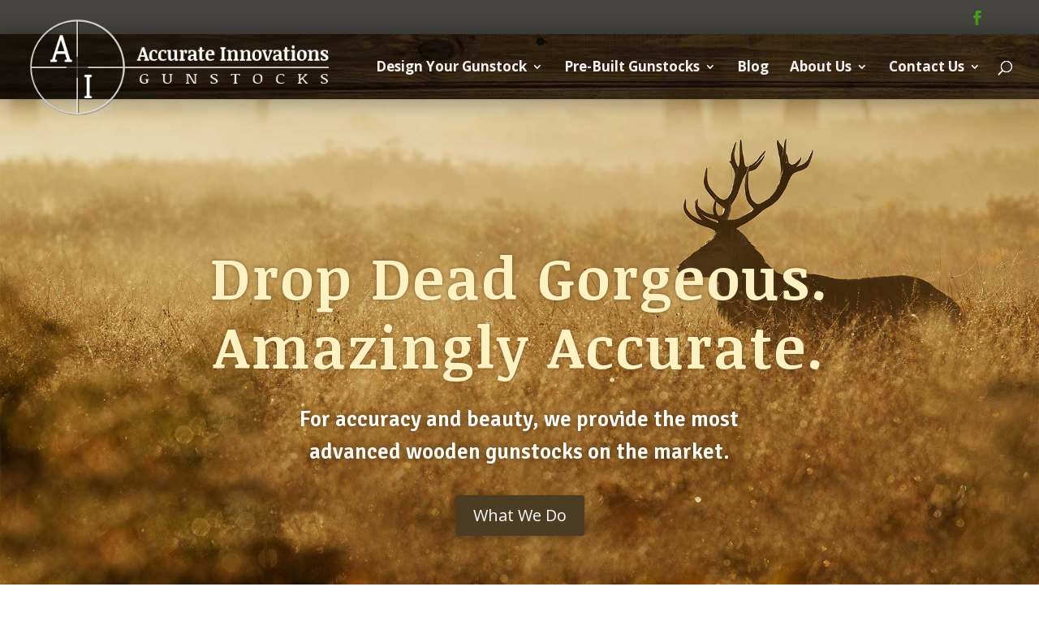

--- FILE ---
content_type: text/css
request_url: https://www.aigunstocks.com/wp-content/themes/aigunstocks_divi/style.css?ver=4.27.5
body_size: 460
content:
/*
Theme Name:     AI Gunstocks (Divi)
Theme URI:      http://aigunstocks.com
Description:    Child theme of Divi
Author:         JessiLise Studios
Template:       Divi
Version:        0.1.0
*/

/* Default styles */
@import "../Divi/style.css";


.et-cart-info { display:none; }

/* 
* Header Logo styles
*/

@media (max-width: 980px) {
     body #logo {
          max-height: 100%;
     }
     .et_header_style_left #logo, .et_header_style_split #logo {
          max-width: 65%;
     }
}

@media (min-width: 981px) and (max-width: 1220px) {
     body #logo {
          max-width: 215px;
          margin-top: 0 !important;
     }
}

@media only screen and (min-width: 981px) {
     #main-header {
        background: transparent !important;
        /* border-top: 26px solid rgba(35,20,0,.85) !important; */
        z-index: 100000;
     }

     #main-header .container:before {
          content: "";
          position: absolute;
          top: 0; 
          left: 0;
          width: 100%; 
          height: 100%;
          opacity: 1; 
          background: #635338 url(https://aigunstocks.com/wp-content/uploads/2017/11/AdobeStock_79258882-dark-small.jpg);
          transition: opacity 1s linear;
     }
     #main-header .container {
          box-shadow: 0px 2px 23px 4px rgba(0,0,0,0.3);
          background: #231400 !important;
     }
     #main-header.et-fixed-header .container:before {
          opacity: 0;
     }

     body #logo {
          margin-top: -21px;
          max-height: 124px;
     }
     .et-fixed-header #logo {
          margin-top: -15px;
          max-height: 97px;
     }
}

.mobile_menu_bar:before {
     color: #fff;
}


/**
 * Gravity Forms
 */

.gform_wrapper {
     font-size: 17px;
}
 
/* Image Choices */
.image-choices-field .image-choices-choice-image-wrap {
  width: 210px;
}

@media only screen and (max-width: 641px) {
  .gform_wrapper ul.gfield_radio li label {
    width: 100%;
    padding: 0 !important;
  }
}

/* Buttons */
.gform_wrapper .gform_footer input.button, .gform_wrapper .gform_footer input[type=submit], .gform_wrapper .gform_page_footer input.button, .gform_wrapper .gform_page_footer input[type=submit] {
    color: #fefefe;
    padding: 0.3em 1em;
    border: 2px solid;
    border-radius: 3px;
    font-size: 20px !important;
    font-weight: 500;
    line-height: 1.7em;
    background: #469e1a;
    cursor: pointer;
}

.gform_wrapper .gform_footer input.button:hover, .gform_wrapper .gform_footer input[type=submit]:hover, .gform_wrapper .gform_page_footer input.button:hover, .gform_wrapper .gform_page_footer input[type=submit]:hover {
    color: #fefefe !important;
    background: #66be3a !important;
}


/**
 * Footer Styles
 */
.footer-widget .textwidget a {
	text-decoration: underline;
}